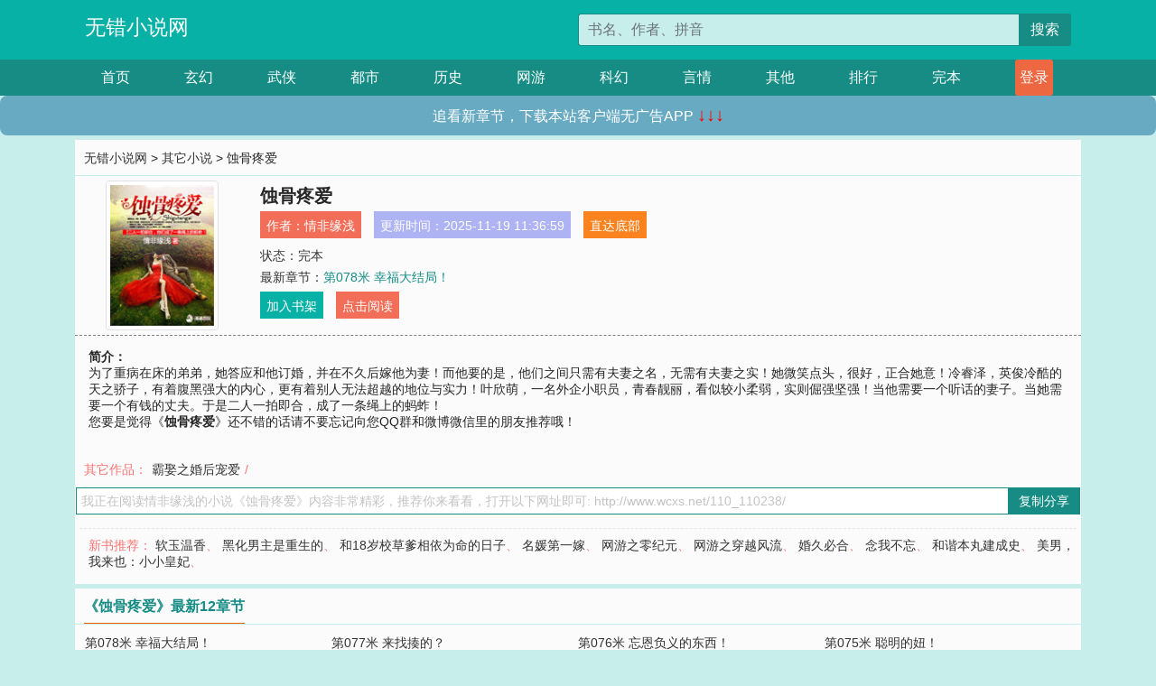

--- FILE ---
content_type: text/html; charset=utf-8
request_url: http://www.wcxs.net/110_110238/
body_size: 6595
content:

<!doctype html>
<html lang="zh-CN">
<head>
    <!-- 必须的 meta 标签 -->
    <meta charset="utf-8">
    <meta name="viewport" content="width=device-width, initial-scale=1, shrink-to-fit=no">
    <meta name="applicable-device" content="pc,mobile">
    <!-- Bootstrap 的 CSS 文件 -->
    <link rel="stylesheet" href="/css/bootstrap.min.css">
    <link rel="stylesheet" href="/css/main.css?v=5">
    <link rel="stylesheet" href="/font/iconfont.css">
    <script src="/js/addons.js"></script>

    <title>蚀骨疼爱目录最新章节_蚀骨疼爱全文免费阅读_无错小说网</title>
    <meta name="keywords" content="蚀骨疼爱目录最新章节,蚀骨疼爱全文免费阅读,www.wcxs.net">
    <meta name="description" content="蚀骨疼爱目录最新章节由网友提供，《蚀骨疼爱》情节跌宕起伏、扣人心弦，是一本情节与文笔俱佳的无错小说网，无错小说网免费提供蚀骨疼爱最新清爽干净的文字章节在线阅读。">

    <meta name="robots" content="all">
    <meta name="googlebot" content="all">
    <meta name="baiduspider" content="all">
    <meta property="og:type" content="novel" />
    <meta property="og:title" content="蚀骨疼爱最新章节" />
    <meta property="og:description" content="为了重病在床的弟弟，她答应和他订婚，并在不久后嫁他为妻！而他要的是，他们之间只需有夫妻之名，无需有夫妻之实！她微笑点头，很好，正合她意！冷睿泽，英俊冷酷的天之骄子，有着腹黑强大的内心，更有着别人无法超越的地位与实力！叶欣萌，一名外企小职员，青春靓丽，看似较小柔弱，实则倔强坚强！当他需要一个听话的妻子。当她需要一个有钱的丈夫。于是二人一拍即合，成了一条绳上的蚂蚱！" />
    <meta property="og:image" content="//www.wcxs.net/images/110/110238/110238s.jpg" />
    <meta property="og:novel:category" content="其它小说" />
    <meta property="og:novel:author" content="情非缘浅" />
    <meta property="og:novel:book_name" content="蚀骨疼爱" />
    <meta property="og:novel:read_url" content="//www.wcxs.net/110_110238/" />
    <meta property="og:url" content="//www.wcxs.net/110_110238/" />
    <meta property="og:novel:status" content="完本" />
    <meta property="og:novel:author_link" content="//www.wcxs.net/search.php?q=%E6%83%85%E9%9D%9E%E7%BC%98%E6%B5%85&amp;p=1" />
    <meta property="og:novel:update_time" content="2025-11-19 11:36:59" />
    <meta property="og:novel:latest_chapter_name" content="第078米 幸福大结局！" />
    <meta property="og:novel:latest_chapter_url" content="//www.wcxs.net/110_110238/85938.html" />
</head>
<body>

 
<header>
    <div class="container">
        <div class="row justify-content-between">
            <div class="col-12 col-sm-3 w-100 w-sm-auto"><a href="http://www.wcxs.net/" class="logo">无错小说网</a></div>
            <div class="col-12 col-sm-9 col-md-6 search">
                <form class="d-block text-right" action="/search.php" method="get">
                    <div class="input-group input-g ">
                        <input type="text" name="q" class="form-control" placeholder="书名、作者、拼音" aria-label="搜索的内容" aria-describedby="button-addon2">
                        <div class="input-group-append">
                            <button class="btn" type="submit" id="button-addon2">搜索</button>
                        </div>
                    </div>
                </form>
            </div>
        </div>
    </div>
</header>

<nav class="">
    <div class="container nav">
    <a href="/" class="act">首页</a><a href="/list1/">玄幻</a><a href="/list2/">武侠</a><a href="/list3/">都市</a><a href="/list4/">历史</a><a href="/list5/">网游</a><a href="/list6/">科幻</a><a href="/list7/">言情</a><a href="/list8/">其他</a><a href="/top/" >排行</a><a href="/full/" >完本</a>
    </div>
</nav>

<section>
    <div class="container">
        <div class="box">
            <div class="title">
                <a href="//www.wcxs.net">
                    <i class="icon-home"></i> 无错小说网</a> &gt;
                <a href="/list8/">其它小说</a> &gt; 蚀骨疼爱
            </div>
            <div class="row book_info">
                <div class="col-3 col-md-2 " style="display: flex; justify-content: center;">
                    <img class="img-thumbnail " alt="蚀骨疼爱"
                         src="/images/110/110238/110238s.jpg" title="蚀骨疼爱"
                         onerror="this.src='/images/nocover.jpg';">
                </div>
                <div class="col-9 col-md-10 pl-md-3 info">
                    <h1>蚀骨疼爱</h1>
                    <div class="options">
                        <ul class="">
                            <li class="">作者：<a href="/search.php?q=%E6%83%85%E9%9D%9E%E7%BC%98%E6%B5%85&amp;p=1">情非缘浅</a></li>
                            <li class="">更新时间：2025-11-19 11:36:59</li>
                           
                            <li class=" d-none d-md-block"><a href="#footer">直达底部</a></li>
                            
                            <li class="col-12">状态：完本</li>
                            <li class="col-12">最新章节：<a href="/110_110238/85938.html">第078米 幸福大结局！</a></li>
                            <li class=" d-none d-md-block"><a href="javascript:;" onclick="addMark(8,110238,'','')">加入书架</a></li>
                            <li class=" d-none d-md-block"><a href="#" onclick="readbook();">点击阅读</a></li>
                        </ul>
                    </div>
                  
                </div>
            </div>
            <div class="bt_m d-md-none row">
                <div class="col-6"><a class="bt_o" href="javascript:;" onclick="addMark(8,110238,'','')">加入书架</a></div>
                <div class="col-6"><a class="bt_r" href="javascript:;" onclick="readbook();">点击阅读</a></div>
            </div>
            <div id="intro_pc" class="intro d-none d-md-block" >
                <a class="d-md-none" href="javascript:;" onclick="show_info(this);"><span class="iconfont icon-xialajiantouxiao" style=""></span></a>
                <strong>简介：</strong>
                <br>为了重病在床的弟弟，她答应和他订婚，并在不久后嫁他为妻！而他要的是，他们之间只需有夫妻之名，无需有夫妻之实！她微笑点头，很好，正合她意！冷睿泽，英俊冷酷的天之骄子，有着腹黑强大的内心，更有着别人无法超越的地位与实力！叶欣萌，一名外企小职员，青春靓丽，看似较小柔弱，实则倔强坚强！当他需要一个听话的妻子。当她需要一个有钱的丈夫。于是二人一拍即合，成了一条绳上的蚂蚱！
                <br>您要是觉得《<strong>蚀骨疼爱</strong>》还不错的话请不要忘记向您QQ群和微博微信里的朋友推荐哦！
            </div>
            <div class="book_info">
                <div id="intro_m" class="intro intro_m d-md-none">
                    <div class="in"></div>
                </div>
            </div>
            <div class="info_other">
                 
                            
                        其它作品：<a href="/120_120436/">霸娶之婚后宠爱</a>/
                            
                            
            </div>
            <div class="input_copy_txt_to_board">
                <input readonly="readonly" id="input_copy_txt_to_board" value="我正在阅读情非缘浅的小说《蚀骨疼爱》内容非常精彩，推荐你来看看，打开以下网址即可: http://www.wcxs.net/110_110238/"><a href="javascript:;" onclick="exeCommanda()">复制分享</a>
            </div>
            <div class="book_info d-none d-md-block">
                <p style="padding:10px 0 10px 10px;margin-top: 10px;border-top: 1px dashed #e5e5e5;color: #f77474;">新书推荐：   
                    
                    <a href="/110_110239/">软玉温香</a>、
                    
                    <a href="/110_110240/">黑化男主是重生的</a>、
                    
                    <a href="/110_110241/">和18岁校草爹相依为命的日子</a>、
                    
                    <a href="/110_110242/">名媛第一嫁</a>、
                    
                    <a href="/110_110243/">网游之零纪元</a>、
                    
                    <a href="/110_110237/">网游之穿越风流</a>、
                    
                    <a href="/110_110236/">婚久必合</a>、
                    
                    <a href="/110_110235/">念我不忘</a>、
                    
                    <a href="/110_110234/">和谐本丸建成史</a>、
                    
                    <a href="/110_110233/">美男，我来也：小小皇妃</a>、
                    
                    </p>
                <div class="cr"></div>
            </div>
        </div>
    </div>
    </div>
</section>

<section>
    <div class="container">
        <div class="box">
            <div class="box mt10">
                <h2 class="title"><b><i class="icon-list"></i> 《蚀骨疼爱》最新12章节</b></h2>
                <div class="book_list">
                    <ul class="row">
                        
                        <li class="col-md-3"><a href="/110_110238/85938.html">第078米 幸福大结局！</a></li>
                        
                        <li class="col-md-3"><a href="/110_110238/85937.html">第077米 来找揍的？</a></li>
                        
                        <li class="col-md-3"><a href="/110_110238/85936.html">第076米 忘恩负义的东西！</a></li>
                        
                        <li class="col-md-3"><a href="/110_110238/85935.html">第075米 聪明的妞！</a></li>
                        
                        <li class="col-md-3"><a href="/110_110238/85934.html">第074米 深深的怀疑！</a></li>
                        
                        <li class="col-md-3"><a href="/110_110238/85933.html">第073米 离婚协议！二更</a></li>
                        
                        <li class="col-md-3"><a href="/110_110238/85932.html">第072米 误会加深！一更，新文求收</a></li>
                        
                        <li class="col-md-3"><a href="/110_110238/85931.html">第071米 赶出部队！三更</a></li>
                        
                        <li class="col-md-3"><a href="/110_110238/85930.html">第070米 我会满足你！二更</a></li>
                        
                        <li class="col-md-3"><a href="/110_110238/85929.html">第069米 冷承封你大爷的！一更</a></li>
                        
                        <li class="col-md-3"><a href="/110_110238/85928.html">第068米 深夜翻墙！三更</a></li>
                        
                        <li class="col-md-3"><a href="/110_110238/85927.html">第067米 睚眦必报！二更！新文求收！</a></li>
                        
                    </ul>
                </div>
            </div>
        </div>
    </div>
</section>

<section>
    <div class="container">
        <div class="box">
            <div class="box mt10">
                <h2 class="title"><b><i class="icon-list"></i>章节列表，第1章~
                    100章/共266章</b>
                    <a class="btn" href="javascript:;" onclick="reverse_oder(this);">倒序</a>
                </h2>
                <div class="book_list book_list2">
                    <ul class="row">
                        
                        
                        
                        <li class="col-md-3"><a href="/110_110238/85673.html">第001米 初遇，交锋！</a></li>
                        
                        
                        <li class="col-md-3"><a href="/110_110238/85674.html">第002米 没看上他？</a></li>
                        
                        
                        <li class="col-md-3"><a href="/110_110238/85675.html">第003米 欲擒故纵？</a></li>
                        
                        
                        <li class="col-md-3"><a href="/110_110238/85676.html">第004米 住地下室！</a></li>
                        
                        
                        <li class="col-md-3"><a href="/110_110238/85677.html">第005米 唱双簧呢！</a></li>
                        
                        
                        <li class="col-md-3"><a href="/110_110238/85678.html">第006米 咬牙切齿！</a></li>
                        
                        
                        <li class="col-md-3"><a href="/110_110238/85679.html">第007米 半斤八两！</a></li>
                        
                        
                        <li class="col-md-3"><a href="/110_110238/85680.html">第008米 跟他谈谈！</a></li>
                        
                        
                        <li class="col-md-3"><a href="/110_110238/85681.html">第009米 夺走初吻！</a></li>
                        
                        
                        <li class="col-md-3"><a href="/110_110238/85682.html">第010米 谁更呆傻？</a></li>
                        
                        
                        <li class="col-md-3"><a href="/110_110238/85683.html">第011米 被选妃了？</a></li>
                        
                        
                        <li class="col-md-3"><a href="/110_110238/85684.html">第012米 他喜欢你？</a></li>
                        
                        
                        <li class="col-md-3"><a href="/110_110238/85685.html">第013米 遇到强敌！</a></li>
                        
                        
                        <li class="col-md-3"><a href="/110_110238/85686.html">第014米 不能要你！</a></li>
                        
                        
                        <li class="col-md-3"><a href="/110_110238/85687.html">第015米 巧遇向晴！</a></li>
                        
                        
                        <li class="col-md-3"><a href="/110_110238/85688.html">第016米 越想越乱！</a></li>
                        
                        
                        <li class="col-md-3"><a href="/110_110238/85689.html">第017米 危险一刻！</a></li>
                        
                        
                        <li class="col-md-3"><a href="/110_110238/85690.html">第018米 救命恩人！</a></li>
                        
                        
                        <li class="col-md-3"><a href="/110_110238/85691.html">第019米 考虑关系！</a></li>
                        
                        
                        <li class="col-md-3"><a href="/110_110238/85692.html">第020米 霸道狂妄！</a></li>
                        
                        
                        <li class="col-md-3"><a href="/110_110238/85693.html">第021米 脾气很坏！</a></li>
                        
                        
                        <li class="col-md-3"><a href="/110_110238/85694.html">第022米 她其实不懂！</a></li>
                        
                        
                        <li class="col-md-3"><a href="/110_110238/85695.html">第023米 小气吧啦！</a></li>
                        
                        
                        <li class="col-md-3"><a href="/110_110238/85696.html">第024米 微微心痛！</a></li>
                        
                        
                        <li class="col-md-3"><a href="/110_110238/85697.html">第025米 洪荒之力！</a></li>
                        
                        
                        <li class="col-md-3"><a href="/110_110238/85698.html">第026米 开始算计！</a></li>
                        
                        
                        <li class="col-md-3"><a href="/110_110238/85699.html">第027米 故意一喷！</a></li>
                        
                        
                        <li class="col-md-3"><a href="/110_110238/85700.html">第028米 宝宝累了！</a></li>
                        
                        
                        <li class="col-md-3"><a href="/110_110238/85701.html">第029米 跟谁俩呢？</a></li>
                        
                        
                        <li class="col-md-3"><a href="/110_110238/85702.html">第030米 睡在他肩！首推求收</a></li>
                        
                        
                        <li class="col-md-3"><a href="/110_110238/85703.html">第031米 她在生气！</a></li>
                        
                        
                        <li class="col-md-3"><a href="/110_110238/85704.html">第032米 叶子霸气！</a></li>
                        
                        
                        <li class="col-md-3"><a href="/110_110238/85705.html">第033米 跟谁生气？</a></li>
                        
                        
                        <li class="col-md-3"><a href="/110_110238/85706.html">第034米 忒没素质！</a></li>
                        
                        
                        <li class="col-md-3"><a href="/110_110238/85707.html">第035米 淡淡宠溺！</a></li>
                        
                        
                        <li class="col-md-3"><a href="/110_110238/85708.html">第036米 订婚礼物！</a></li>
                        
                        
                        <li class="col-md-3"><a href="/110_110238/85709.html">第037米 冷爷吃醋！</a></li>
                        
                        
                        <li class="col-md-3"><a href="/110_110238/85710.html">第038米 订婚典礼！</a></li>
                        
                        
                        <li class="col-md-3"><a href="/110_110238/85711.html">第039米 拉她填坑！</a></li>
                        
                        
                        <li class="col-md-3"><a href="/110_110238/85712.html">第040米 冷爷被打！</a></li>
                        
                        
                        <li class="col-md-3"><a href="/110_110238/85713.html">第041米 他的底线！</a></li>
                        
                        
                        <li class="col-md-3"><a href="/110_110238/85714.html">第042米 让姐亲亲！</a></li>
                        
                        
                        <li class="col-md-3"><a href="/110_110238/85715.html">第043米 头版头条！</a></li>
                        
                        
                        <li class="col-md-3"><a href="/110_110238/85716.html">第044米 情断分手！</a></li>
                        
                        
                        <li class="col-md-3"><a href="/110_110238/85717.html">第045米 溜之大吉？</a></li>
                        
                        
                        <li class="col-md-3"><a href="/110_110238/85718.html">第046米 叶子蒙了！</a></li>
                        
                        
                        <li class="col-md-3"><a href="/110_110238/85719.html">第047米 发现秘密！</a></li>
                        
                        
                        <li class="col-md-3"><a href="/110_110238/85720.html">第048米 偷偷溜走！</a></li>
                        
                        
                        <li class="col-md-3"><a href="/110_110238/85721.html">第049米 喜欢翻墙？</a></li>
                        
                        
                        <li class="col-md-3"><a href="/110_110238/85722.html">第050米 再丢初吻！</a></li>
                        
                        
                        <li class="col-md-3"><a href="/110_110238/85723.html">第051米 姐是俗人！</a></li>
                        
                        
                        <li class="col-md-3"><a href="/110_110238/85724.html">第052米 他的身边！</a></li>
                        
                        
                        <li class="col-md-3"><a href="/110_110238/85725.html">第053米 负债累累！</a></li>
                        
                        
                        <li class="col-md-3"><a href="/110_110238/85726.html">第054米 我喜欢你！</a></li>
                        
                        
                        <li class="col-md-3"><a href="/110_110238/85727.html">第055米 要命的活！</a></li>
                        
                        
                        <li class="col-md-3"><a href="/110_110238/85728.html">第056米 是病得治！</a></li>
                        
                        
                        <li class="col-md-3"><a href="/110_110238/85729.html">第057米 办结婚证？</a></li>
                        
                        
                        <li class="col-md-3"><a href="/110_110238/85730.html">第058米 被绑架！！</a></li>
                        
                        
                        <li class="col-md-3"><a href="/110_110238/85731.html">第059米 让她离开！</a></li>
                        
                        
                        <li class="col-md-3"><a href="/110_110238/85732.html">第060米 牺牲色相！</a></li>
                        
                        
                        <li class="col-md-3"><a href="/110_110238/85733.html">第061米 伺机而动！</a></li>
                        
                        
                        <li class="col-md-3"><a href="/110_110238/85734.html">第062米 同归于尽！</a></li>
                        
                        
                        <li class="col-md-3"><a href="/110_110238/85735.html">第063米 有仇必报！</a></li>
                        
                        
                        <li class="col-md-3"><a href="/110_110238/85736.html">第064米 兴趣渐浓！</a></li>
                        
                        
                        <li class="col-md-3"><a href="/110_110238/85737.html">第065米 赶尽杀绝！</a></li>
                        
                        
                        <li class="col-md-3"><a href="/110_110238/85738.html">第066米 跟你玩命！</a></li>
                        
                        
                        <li class="col-md-3"><a href="/110_110238/85739.html">第067米 霸道的吻！</a></li>
                        
                        
                        <li class="col-md-3"><a href="/110_110238/85740.html">第068米 我要退婚！</a></li>
                        
                        
                        <li class="col-md-3"><a href="/110_110238/85741.html">第069米 高调出场！</a></li>
                        
                        
                        <li class="col-md-3"><a href="/110_110238/85742.html">第070米 更胜一筹！</a></li>
                        
                        
                        <li class="col-md-3"><a href="/110_110238/85743.html">第071米 你喜欢他？</a></li>
                        
                        
                        <li class="col-md-3"><a href="/110_110238/85744.html">第072米 价值连城！</a></li>
                        
                        
                        <li class="col-md-3"><a href="/110_110238/85745.html">第073米 扛你回去？</a></li>
                        
                        
                        <li class="col-md-3"><a href="/110_110238/85746.html">第074米 一同毁灭！</a></li>
                        
                        
                        <li class="col-md-3"><a href="/110_110238/85747.html">第075米 持证耍流氓！求首订</a></li>
                        
                        
                        <li class="col-md-3"><a href="/110_110238/85748.html">第076米 叶子怒了！</a></li>
                        
                        
                        <li class="col-md-3"><a href="/110_110238/85749.html">第077米 感觉如何？</a></li>
                        
                        
                        <li class="col-md-3"><a href="/110_110238/85750.html">第078米 洞房花烛！</a></li>
                        
                        
                        <li class="col-md-3"><a href="/110_110238/85751.html">第079米 卷土重来！</a></li>
                        
                        
                        <li class="col-md-3"><a href="/110_110238/85752.html">第080米 心情倍爽！</a></li>
                        
                        
                        <li class="col-md-3"><a href="/110_110238/85753.html">第081米 你激动啥？</a></li>
                        
                        
                        <li class="col-md-3"><a href="/110_110238/85754.html">第082米 谁胜谁负？</a></li>
                        
                        
                        <li class="col-md-3"><a href="/110_110238/85755.html">第083米 加料的酒！</a></li>
                        
                        
                        <li class="col-md-3"><a href="/110_110238/85756.html">第084米 宠溺喂食！</a></li>
                        
                        
                        <li class="col-md-3"><a href="/110_110238/85757.html">第085米 使坏的妞！</a></li>
                        
                        
                        <li class="col-md-3"><a href="/110_110238/85758.html">第086米 温暖关怀！</a></li>
                        
                        
                        <li class="col-md-3"><a href="/110_110238/85759.html">第087米 孺子可教！</a></li>
                        
                        
                        <li class="col-md-3"><a href="/110_110238/85760.html">第088米 二人世界！</a></li>
                        
                        
                        <li class="col-md-3"><a href="/110_110238/85761.html">第089米 小别胜新婚！</a></li>
                        
                        
                        <li class="col-md-3"><a href="/110_110238/85762.html">第090米 长点心吧！</a></li>
                        
                        
                        <li class="col-md-3"><a href="/110_110238/85763.html">第091米 靠，你真逗！（叶已知过去）</a></li>
                        
                        
                        <li class="col-md-3"><a href="/110_110238/85764.html">第092米 前去试探！</a></li>
                        
                        
                        <li class="col-md-3"><a href="/110_110238/85765.html">第093米 我稀罕他！</a></li>
                        
                        
                        <li class="col-md-3"><a href="/110_110238/85766.html">第094米 背着宠着！</a></li>
                        
                        
                        <li class="col-md-3"><a href="/110_110238/85767.html">第095米 被人嫌弃！</a></li>
                        
                        
                        <li class="col-md-3"><a href="/110_110238/85768.html">第096米 小妞生病！</a></li>
                        
                        
                        <li class="col-md-3"><a href="/110_110238/85769.html">第097米 学坏的丫头！</a></li>
                        
                        
                        <li class="col-md-3"><a href="/110_110238/85770.html">第098米 怒打向晴！</a></li>
                        
                        
                        <li class="col-md-3"><a href="/110_110238/85771.html">第099米 甜蜜与危险！</a></li>
                        
                        
                        <li class="col-md-3"><a href="/110_110238/85772.html">第100米 小气的男人！</a></li>
                        
                    </ul>
                </div>
                
                <div class="pages">
                  <ul class="pagination justify-content-center">
                    <li class="page-item disabled">
                      <a class="page-link">1/3</a>
                    </li>
                    
                    
                    
                    
                    <li class="page-item  active "><a class="page-link" href="/110_110238/index_1.html">1</a></li>
                    
                    <li class="page-item "><a class="page-link" href="/110_110238/index_2.html">2</a></li>
                    
                    <li class="page-item "><a class="page-link" href="/110_110238/index_3.html">3</a></li>
                    
                    
                    <!-- <li class="page-item"><a class="page-link" href="/110_110238/index_2.html">&gt;</a></li> -->
                    
                    
                    <li class="page-item">
                      <form><input id="jumppage" class="form-control " type="text" placeholder="跳页"></form>
                    </li>
                  </ul>
                </div>
                
                <div class="book_info d-none d-md-block">
                    <p style="padding:10px 0 10px 10px;margin-top: 10px;border-top: 1px dashed #e5e5e5;color: #f77474;">精彩推荐：
                        
                    </p>
                    <div class="cr"></div>
                </div>
            </div>
        </div>
    </div>
</section>


<div id="footer">
<div class="container">
<p>本站所有收录的内容均来自互联网，如有侵权我们将尽快删除。</p>
<p><a href="/sitemap.xml">网站地图</p>
<script>
footer();
</script>
</div>
</div>
	

<script src="/js/jquery-1.11.1.min.js"></script>
<script src="/js/bootstrap.bundle.min.js"></script>
<script src="/js/main.js"></script>
<script src="/js/user.js"></script>

<script type="text/javascript">
   var pagebase="/110_110238/index_99999.html";
  $("#jumppage").change(function(){
      window.location.href=pagebase.replace("99999",$("#jumppage").val())
  });
    $("#intro_m .in").html($("#intro_pc").html());
    //$.pagination('.book_list ul li', '.book_list_m ul', 1, 40);

    function show_info(e){
        var obj=$(e).find("span");
        if(obj.hasClass("icon-xialajiantouxiao")){
            $("#intro_m").animate({height:$("#intro_m .in").height()});
            obj.removeClass("icon-xialajiantouxiao").addClass("icon-shouqijiantouxiao");
            //$(e).html('隐藏简介');
        }else{
            $("#intro_m").animate({height:"60px"});
            obj.removeClass("icon-shouqijiantouxiao").addClass("icon-xialajiantouxiao");
            //$(e).html('详情简介');
        }
    }

    function exeCommanda(e){
        //let html ='<input  id="input_copy_txt_to_board" value="" />';//添加一个隐藏的元素
        //var txt=window.location.href;
        //$("#input_copy_txt_to_board").val(txt);//赋值
       // $("#input_copy_txt_to_board").removeClass("hide");//显示
        $("#input_copy_txt_to_board").focus();//取得焦点
        $("#input_copy_txt_to_board").select();//选择
        document.execCommand("Copy");
        //$("#input_copy_txt_to_board").addClass("hide");//隐藏
        //$(e).focus();
        tips("已复制分享信息");
    }
    function readbook(){
        window.location.href="/110_110238/85673.html"
    }
</script>
<script defer src="https://static.cloudflareinsights.com/beacon.min.js/vcd15cbe7772f49c399c6a5babf22c1241717689176015" integrity="sha512-ZpsOmlRQV6y907TI0dKBHq9Md29nnaEIPlkf84rnaERnq6zvWvPUqr2ft8M1aS28oN72PdrCzSjY4U6VaAw1EQ==" data-cf-beacon='{"version":"2024.11.0","token":"a380db91d628498a8ab298dce038940d","r":1,"server_timing":{"name":{"cfCacheStatus":true,"cfEdge":true,"cfExtPri":true,"cfL4":true,"cfOrigin":true,"cfSpeedBrain":true},"location_startswith":null}}' crossorigin="anonymous"></script>
</body>
</html>
